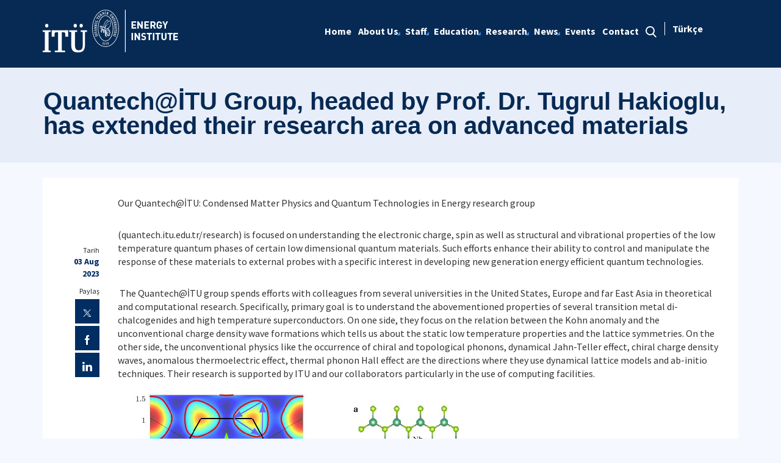

--- FILE ---
content_type: text/html; charset=utf-8
request_url: https://enerji.itu.edu.tr/en/newsdetail/2023/08/03/quantech@i-tu-group-headed-by-prof.-dr.-tugrul-hakioglu-has-extended-their-research-area-on-advanced-materials
body_size: 11767
content:



<html lang="en">

<head><meta charset="utf-8" /><meta http-equiv="X-UA-Compatible" content="IE=edge" /><meta name="viewport" content="width=device-width, initial-scale=1, shrink-to-fit=no" /><title>
	Quantech@İTU Group, headed by Prof. Dr. Tugrul Hakioglu, has extended their research area on advanced materials
</title><link href="https://fonts.googleapis.com/css?family=Source+Sans+Pro:300,400,600,700,900&amp;subset=latin-ext" rel="stylesheet" /><link rel="stylesheet" href="/Sitefinity/WebsiteTemplates/MozaikV3/App_Themes/MozaikV3Template/Assets/css/bundle-layout.min.css" />
	<script src="/Sitefinity/WebsiteTemplates/MozaikV3/App_Themes/MozaikV3Template/Assets/js/bundle-main.min.js"></script>
	<link rel="stylesheet" href="/Sitefinity/WebsiteTemplates/MozaikV3/App_Themes/MozaikV3Template/custom/css/style.css" /><meta property="og:title" content="News Detail" /><meta property="og:url" content="https://enerji.itu.edu.tr/en/newsdetail" /><meta property="og:type" content="website" /><meta property="og:site_name" content="Enerji Enstit&#252;s&#252;" /><meta name="Generator" content="Sitefinity 12.2.7200.0 PE" /><link rel="canonical" href="https://enerji.itu.edu.tr/en/news/2023/08/03/quantech@i-tu-group-headed-by-prof.-dr.-tugrul-hakioglu-has-extended-their-research-area-on-advanced-materials" /><link href="/Telerik.Web.UI.WebResource.axd?d=PMrIT5dOWaVYIcpFWUE4nK7pt_8WvjgCwZkI4amB_usLP2pIWiwjVET6weSeaN2yi0AGmjBGwLxGNIOBYBGqAwtAvBDGshQleskQv0q3pDhdD3jaL3S8MKmS5iyg-nEo0&amp;t=637844425335746057&amp;compress=0&amp;_TSM_CombinedScripts_=%3b%3bTelerik.Web.UI%2c+Version%3d2019.3.917.45%2c+Culture%3dneutral%2c+PublicKeyToken%3d121fae78165ba3d4%3aen%3acb7ecd12-8232-4d4a-979d-f12706320867%3a580b2269%3aeb8d8a8e" type="text/css" rel="stylesheet" /><link href="/Sitefinity/WebsiteTemplates/MozaikV3/App_Themes/MozaikV3Template/global/custom.css?v=637677516051283961" type="text/css" rel="stylesheet" /></head>

<body>
	<form method="post" action="./quantech@i-tu-group-headed-by-prof.-dr.-tugrul-hakioglu-has-extended-their-research-area-on-advanced-materials" id="form1">
<div class="aspNetHidden">
<input type="hidden" name="ctl08_TSM" id="ctl08_TSM" value="" />
<input type="hidden" name="ctl09_TSSM" id="ctl09_TSSM" value="" />
<input type="hidden" name="__EVENTTARGET" id="__EVENTTARGET" value="" />
<input type="hidden" name="__EVENTARGUMENT" id="__EVENTARGUMENT" value="" />
<input type="hidden" name="__VIEWSTATE" id="__VIEWSTATE" value="Kue0XeuGIUVHNhv9TsjRgazZkj+SY76EdvsiHjYvPQtxV2LsieLRcegcMqTO5bJCYQprVAlJFjDj/UQSH0gZkkUthH5dTyws1sVn4E20xv5lrKQWse4f2V1XZeJAHUjSOFudJUK3na+8+hvBAg6QR9vV54w/uLpRd/3IRIgoxmg3C/DfN4/rvfUgSJAH0JJGLssKulQRhXVZFu328bkusMRqhVsQNYBtND9SerQyfDsccTdgQu5Z8YEbK1ytNRfyM4LIzAoRnyFvrXpUDpI9+1JNd4apj5nvc6mRn7WVr9q7PKJK0YR5my5m87WNGiYFjHjNSp+9klIO83AbRwXShqcZDsjPjfh7aVmUehNYVUnjTgqVSYr9Ymf/wW8xNUhc8023BiWq+0rJn492Siu4GQXiaYCsL5kxOZgdKPqvKFfc/fyGs1CmpDiSda90GbYDwUSxQdAk2gNB8vU512nU5Q==" />
</div>

<script type="text/javascript">
//<![CDATA[
var theForm = document.forms['form1'];
if (!theForm) {
    theForm = document.form1;
}
function __doPostBack(eventTarget, eventArgument) {
    if (!theForm.onsubmit || (theForm.onsubmit() != false)) {
        theForm.__EVENTTARGET.value = eventTarget;
        theForm.__EVENTARGUMENT.value = eventArgument;
        theForm.submit();
    }
}
//]]>
</script>


<script src="/WebResource.axd?d=pynGkmcFUV13He1Qd6_TZDlNPPRKZtnLoTFraKrSi8oRVQO2L63HqFXye-ZjgvA6CCQKd9hbnTmKbVC83u-_Xw2&amp;t=637811837229275428" type="text/javascript"></script>


<script type="text/javascript">
//<![CDATA[
var __cultureInfo = {"name":"en","numberFormat":{"CurrencyDecimalDigits":2,"CurrencyDecimalSeparator":".","IsReadOnly":true,"CurrencyGroupSizes":[3],"NumberGroupSizes":[3],"PercentGroupSizes":[3],"CurrencyGroupSeparator":",","CurrencySymbol":"$","NaNSymbol":"NaN","CurrencyNegativePattern":0,"NumberNegativePattern":1,"PercentPositivePattern":1,"PercentNegativePattern":1,"NegativeInfinitySymbol":"-∞","NegativeSign":"-","NumberDecimalDigits":2,"NumberDecimalSeparator":".","NumberGroupSeparator":",","CurrencyPositivePattern":0,"PositiveInfinitySymbol":"∞","PositiveSign":"+","PercentDecimalDigits":2,"PercentDecimalSeparator":".","PercentGroupSeparator":",","PercentSymbol":"%","PerMilleSymbol":"‰","NativeDigits":["0","1","2","3","4","5","6","7","8","9"],"DigitSubstitution":1},"dateTimeFormat":{"AMDesignator":"AM","Calendar":{"MinSupportedDateTime":"\/Date(-62135596800000)\/","MaxSupportedDateTime":"\/Date(253402289999999)\/","AlgorithmType":1,"CalendarType":1,"Eras":[1],"TwoDigitYearMax":2029,"IsReadOnly":true},"DateSeparator":"/","FirstDayOfWeek":0,"CalendarWeekRule":0,"FullDateTimePattern":"dddd, MMMM d, yyyy h:mm:ss tt","LongDatePattern":"dddd, MMMM d, yyyy","LongTimePattern":"h:mm:ss tt","MonthDayPattern":"MMMM d","PMDesignator":"PM","RFC1123Pattern":"ddd, dd MMM yyyy HH\u0027:\u0027mm\u0027:\u0027ss \u0027GMT\u0027","ShortDatePattern":"M/d/yyyy","ShortTimePattern":"h:mm tt","SortableDateTimePattern":"yyyy\u0027-\u0027MM\u0027-\u0027dd\u0027T\u0027HH\u0027:\u0027mm\u0027:\u0027ss","TimeSeparator":":","UniversalSortableDateTimePattern":"yyyy\u0027-\u0027MM\u0027-\u0027dd HH\u0027:\u0027mm\u0027:\u0027ss\u0027Z\u0027","YearMonthPattern":"MMMM yyyy","AbbreviatedDayNames":["Sun","Mon","Tue","Wed","Thu","Fri","Sat"],"ShortestDayNames":["Su","Mo","Tu","We","Th","Fr","Sa"],"DayNames":["Sunday","Monday","Tuesday","Wednesday","Thursday","Friday","Saturday"],"AbbreviatedMonthNames":["Jan","Feb","Mar","Apr","May","Jun","Jul","Aug","Sep","Oct","Nov","Dec",""],"MonthNames":["January","February","March","April","May","June","July","August","September","October","November","December",""],"IsReadOnly":true,"NativeCalendarName":"Gregorian Calendar","AbbreviatedMonthGenitiveNames":["Jan","Feb","Mar","Apr","May","Jun","Jul","Aug","Sep","Oct","Nov","Dec",""],"MonthGenitiveNames":["January","February","March","April","May","June","July","August","September","October","November","December",""]},"eras":[1,"A.D.",null,0]};//]]>
</script>

<script src="/Telerik.Web.UI.WebResource.axd?_TSM_HiddenField_=ctl08_TSM&amp;compress=0&amp;_TSM_CombinedScripts_=%3b%3bSystem.Web.Extensions%2c+Version%3d4.0.0.0%2c+Culture%3dneutral%2c+PublicKeyToken%3d31bf3856ad364e35%3aen%3a5bc44d53-7cae-4d56-af98-205692fecf1f%3aea597d4b%3ab25378d2%3bTelerik.Web.UI%2c+Version%3d2019.3.917.45%2c+Culture%3dneutral%2c+PublicKeyToken%3d121fae78165ba3d4%3aen%3acb7ecd12-8232-4d4a-979d-f12706320867%3aa1a4383a%3bTelerik.Sitefinity%2c+Version%3d12.2.7200.0%2c+Culture%3dneutral%2c+PublicKeyToken%3db28c218413bdf563%3aen%3a69f7f411-db5d-4f58-8ffa-4a9e263f780b%3a721addc%3bTelerik.Web.UI%2c+Version%3d2019.3.917.45%2c+Culture%3dneutral%2c+PublicKeyToken%3d121fae78165ba3d4%3aen%3acb7ecd12-8232-4d4a-979d-f12706320867%3a16e4e7cd%3af7645509%3addbfcb67%3bTelerik.Sitefinity%2c+Version%3d12.2.7200.0%2c+Culture%3dneutral%2c+PublicKeyToken%3db28c218413bdf563%3aen%3a69f7f411-db5d-4f58-8ffa-4a9e263f780b%3a41f6c3a7" type="text/javascript"></script>
<div class="aspNetHidden">

	<input type="hidden" name="__VIEWSTATEGENERATOR" id="__VIEWSTATEGENERATOR" value="BD1B83BA" />
</div><script type="text/javascript">
//<![CDATA[
Sys.WebForms.PageRequestManager._initialize('ctl00$ctl08', 'form1', [], [], [], 90, 'ctl00');
//]]>
</script>
<input type="hidden" name="ctl00$ctl08" id="ctl08" />
<script type="text/javascript">
//<![CDATA[
Sys.Application.setServerId("ctl08", "ctl00$ctl08");
Sys.Application._enableHistoryInScriptManager();
//]]>
</script>

		<div class="wrapper" data-page="newslist">

			<!--Header Start-->
			<div class="header">
				<div class="header__inner">
					<div class="header__search">
						<div class="container">
							<div class="input-group">
								<span class="input-group-addon">
									<i class="icon-search"></i>
								</span>
								<input type="text" class="form-control" placeholder="ARANACAK KELİMEYİ ARAMA ALANINA YAZIN">
								<span class="input-group-addon close-search">
									<i class="icon-close"></i>
								</span>
							</div>
						</div>
					</div>

					<div class="navbar-top">
						<div class="container">
							<div class="row">
								<div class="col-12 col-md-3 col-lg-3">
									


								</div>
								<div class="col-12 col-md-9 col-lg-9">
									

								</div>

							</div>
						</div>
					</div>

					<div class="header__nav">
						<div class="container">
							<div class="row">
								<div class="col-xs-6 col-md-2 col-lg-3">
									
<div class='sfContentBlock'><div class="sfContentBlock"><a href="https://tasarim.itu.edu.tr/en/home" class="header__logo hidden-xs"></a><a href="/en/home" class="header__logo hidden-xs"><img src="/images/librariesprovider64/default-album/enerji-en-b.png?sfvrsn=8a63c23c_0" alt="enerji-EN-B" title="enerji-EN-B" data-displaymode="Original" /></a>
<a href="/en/home" class="header__logo visible-xs"> <img src="/images/librariesprovider64/default-album/enerji-en-tr.png?sfvrsn=b5434129_0" alt="enerji-EN-K" title="enerji-EN-K" data-displaymode="Original" /></a>&nbsp;</div>

</div>
									
								</div>
								<div class="col-xs-6 col-md-10 col-lg-9">
									<div class="row menu_row clearfix">
										<div class="col-xs-9 col-md-10">
											



<div class="header__main-menu">
    
    
    
    

    <ul id="cphNavigation_TC4BE29C3001_ctl00_ctl00_navigationUl" class="sfNavHorizontalDropDown sfNavList">
        
                      <li class=>

                        
                          <a href="/en"><span>Home</span></a>
                          
                            
                        </li>
                    
                      <li class=has-submenu>

                        
                          <a href="/en/about-us"><span>About Us</span></a>
                          <em class='hidden-lg icon-circle-arrow-down'></em>
                            <ul id="cphNavigation_TC4BE29C3001_ctl00_ctl00_ctl02_ctl01_childNodesContainer">
                      <li class=>

                        
                          <a href="/en/about-us/mission-and-vision"><span>Mission and Vision</span></a>
                          
                            
                        </li>
                    
                      <li class=>

                        
                          <a href="/en/about-us/administration"><span>Administration</span></a>
                          
                            
                        </li>
                    
                      <li class=>

                        
                          <a href="/en/about-us/institute-administrative-council"><span>Institute Administrative Board</span></a>
                          
                            
                        </li>
                    
                      <li class=>

                        
                          <a href="/en/about-us/institute-council"><span>Institute Council</span></a>
                          
                            
                        </li>
                    
                      <li class=>

                        
                          <a href="/en/about-us/head-of-departments"><span>Head of Departments</span></a>
                          
                            
                        </li>
                    
                      <li class=>

                        
                          <a href="/en/about-us/institute-advisory-board"><span>Institute Advisory Board</span></a>
                          
                            
                        </li>
                    </ul>
                        </li>
                    
                      <li class=has-submenu>

                        
                          <a href="/en/staff"><span>Staff</span></a>
                          <em class='hidden-lg icon-circle-arrow-down'></em>
                            <ul id="cphNavigation_TC4BE29C3001_ctl00_ctl00_ctl02_ctl02_childNodesContainer">
                      <li class=>

                        
                          <a href="/en/staff/academic-staff"><span>Academic Staff</span></a>
                          
                            
                        </li>
                    
                      <li class=>

                        
                          <a href="/en/staff/administrative-staff"><span>Administrative Staff</span></a>
                          
                            
                        </li>
                    
                      <li class=>

                        
                          <a href="/en/staff/job-descriptions"><span>Job Descriptions</span></a>
                          
                            
                        </li>
                    
                      <li class=>

                        
                          <a href="/en/staff/critical-tasks"><span>Critical Tasks</span></a>
                          
                            
                        </li>
                    
                      <li class=>

                        
                          <a href="/en/staff/work-flows"><span>Work Flows</span></a>
                          
                            
                        </li>
                    
                      <li class=>

                        
                          <a href="/en/staff/commissions"><span>Commissions</span></a>
                          
                            
                        </li>
                    
                      <li class=>

                        
                          <a href="/en/staff/printed-forms-and-petitions"><span>Printed Forms and Petitions</span></a>
                          
                            
                        </li>
                    
                      <li class=has-submenu>

                        
                          <a href="/en/staff/occupational-health-and-safety"><span>Workplace Health and Safety</span></a>
                          <em class='hidden-lg icon-circle-arrow-down'></em>
                            
                        </li>
                    
                      <li class=>

                        
                          <a href="/en/staff/our-directors"><span>Our Directors</span></a>
                          
                            
                        </li>
                    </ul>
                        </li>
                    
                      <li class=has-submenu>

                        
                          <a href="/en/education"><span>Education</span></a>
                          <em class='hidden-lg icon-circle-arrow-down'></em>
                            <ul id="cphNavigation_TC4BE29C3001_ctl00_ctl00_ctl02_ctl03_childNodesContainer">
                      <li class=has-submenu>

                        
                          <a href="/en/education/divisions"><span>Divisions</span></a>
                          <em class='hidden-lg icon-circle-arrow-down'></em>
                            <ul id="cphNavigation_TC4BE29C3001_ctl00_ctl00_ctl02_ctl03_ctl01_childNodesContainer">
                      <li class=has-submenu>

                        
                          <a href="/en/education/divisions/energy-science-and-technology"><span>Energy Science and Technology</span></a>
                          <em class='hidden-lg icon-circle-arrow-down'></em>
                            
                        </li>
                    
                      <li class=has-submenu>

                        
                          <a href="/en/education/divisions/energy-planning-and-management-division"><span>Energy Planning and Management Division</span></a>
                          <em class='hidden-lg icon-circle-arrow-down'></em>
                            <ul id="cphNavigation_TC4BE29C3001_ctl00_ctl00_ctl02_ctl03_ctl01_ctl02_childNodesContainer">
                      <li class=>

                        
                          <a href="/en/education/divisions/energy-planning-and-management-division/academic-staff"><span>Academic Staff</span></a>
                          
                            
                        </li>
                    </ul>
                        </li>
                    
                      <li class=has-submenu>

                        
                          <a href="/en/education/divisions/conventional-energy-division"><span>Conventional Energy Division</span></a>
                          <em class='hidden-lg icon-circle-arrow-down'></em>
                            <ul id="cphNavigation_TC4BE29C3001_ctl00_ctl00_ctl02_ctl03_ctl01_ctl03_childNodesContainer">
                      <li class=>

                        
                          <a href="/en/education/divisions/conventional-energy-division/academic-staff"><span>Academic Staff</span></a>
                          
                            
                        </li>
                    </ul>
                        </li>
                    
                      <li class=has-submenu>

                        
                          <a href="/en/education/divisions/nuclear-researches-division"><span>Nuclear Researches Division</span></a>
                          <em class='hidden-lg icon-circle-arrow-down'></em>
                            <ul id="cphNavigation_TC4BE29C3001_ctl00_ctl00_ctl02_ctl03_ctl01_ctl04_childNodesContainer">
                      <li class=>

                        
                          <a href="/en/education/divisions/nuclear-researches-division/academic-staff"><span>Academic Staff</span></a>
                          
                            
                        </li>
                    </ul>
                        </li>
                    
                      <li class=has-submenu>

                        
                          <a href="/en/education/divisions/renewable-energy-division"><span>Renewable Energy Division</span></a>
                          <em class='hidden-lg icon-circle-arrow-down'></em>
                            <ul id="cphNavigation_TC4BE29C3001_ctl00_ctl00_ctl02_ctl03_ctl01_ctl05_childNodesContainer">
                      <li class=>

                        
                          <a href="/en/education/divisions/renewable-energy-division/academic-staff"><span>Academic Staff</span></a>
                          
                            
                        </li>
                    
                      <li class=>

                        
                          <a href="/en/education/divisions/renewable-energy-division/research"><span>Research</span></a>
                          
                            
                        </li>
                    </ul>
                        </li>
                    </ul>
                        </li>
                    
                      <li class=>

                        
                          <a href="/en/education/erasmus"><span>Erasmus</span></a>
                          
                            
                        </li>
                    
                      <li class=has-submenu>

                        
                          <a href="/en/education/graduate-programs"><span>Graduate Programs</span></a>
                          <em class='hidden-lg icon-circle-arrow-down'></em>
                            <ul id="cphNavigation_TC4BE29C3001_ctl00_ctl00_ctl02_ctl03_ctl03_childNodesContainer">
                      <li class=>

                        
                          <a href="/en/education/graduate-programs/smart-building-and-facility-management"><span>Smart Buildings and Facilities Management MSc (Without Thesis)</span></a>
                          
                            
                        </li>
                    
                      <li class=has-submenu>

                        
                          <a href="/en/education/graduate-programs/energy-science-and-technology-ebt-master-and-phd-program"><span>Energy Science and Technology (EBT) MSc and PhD</span></a>
                          <em class='hidden-lg icon-circle-arrow-down'></em>
                            <ul id="cphNavigation_TC4BE29C3001_ctl00_ctl00_ctl02_ctl03_ctl03_ctl02_childNodesContainer">
                      <li class=>

                        
                          <a href="/en/education/graduate-programs/energy-science-and-technology-ebt-master-and-phd-program/course-list"><span>Course List</span></a>
                          
                            
                        </li>
                    </ul>
                        </li>
                    
                      <li class=>

                        
                          <a href="/en/education/graduate-programs/nuclear-energy-engineering-master-program"><span>Nuclear Energy Engineering MSc</span></a>
                          
                            
                        </li>
                    
                      <li class=>

                        
                          <a href="/en/education/graduate-programs/nuclear-energy-engineering-phd-program"><span>Nuclear Energy Engineering PhD</span></a>
                          
                            
                        </li>
                    </ul>
                        </li>
                    
                      <li class=has-submenu>

                        
                          <a href="/en/education/thesis"><span>Thesis</span></a>
                          <em class='hidden-lg icon-circle-arrow-down'></em>
                            <ul id="cphNavigation_TC4BE29C3001_ctl00_ctl00_ctl02_ctl03_ctl04_childNodesContainer">
                      <li class=>

                        
                          <a href="/en/education/thesis/energy-institute-thesis"><span>Energy Institute Thesis</span></a>
                          
                            
                        </li>
                    
                      <li class=>

                        
                          <a href="/en/education/thesis/nuclear-energy-institute-thesis"><span>Nuclear Energy Institute Thesis</span></a>
                          
                            
                        </li>
                    </ul>
                        </li>
                    
                      <li class=has-submenu>

                        
                          <a href="/en/education/other-activities"><span>Other Activities</span></a>
                          <em class='hidden-lg icon-circle-arrow-down'></em>
                            <ul id="cphNavigation_TC4BE29C3001_ctl00_ctl00_ctl02_ctl03_ctl05_childNodesContainer">
                      <li class=has-submenu>

                        
                          <a href="/en/education/other-activities/bsun-joint-master-degree"><span>BSUN Joint Master Degree Study Program on the Management of Renewable Energy Sources – “ARGOS”</span></a>
                          <em class='hidden-lg icon-circle-arrow-down'></em>
                            <ul id="cphNavigation_TC4BE29C3001_ctl00_ctl00_ctl02_ctl03_ctl05_ctl01_childNodesContainer">
                      <li class=>

                        
                          <a href="/en/education/other-activities/bsun-joint-master-degree/courses"><span>Courses</span></a>
                          
                            
                        </li>
                    
                      <li class=>

                        
                          <a href="/en/education/other-activities/bsun-joint-master-degree/e-seminars"><span>E-Seminars</span></a>
                          
                            
                        </li>
                    
                      <li class=>

                        
                          <a href="/en/education/other-activities/bsun-joint-master-degree/summer-school"><span>Summer school</span></a>
                          
                            
                        </li>
                    
                      <li class=>

                        
                          <a href="/en/education/other-activities/bsun-joint-master-degree/thesis-panels-and-presentations"><span>Thesis Panels and Presentations</span></a>
                          
                            
                        </li>
                    
                      <li class=>

                        
                          <a href="/en/education/other-activities/bsun-joint-master-degree/materials"><span>Materials</span></a>
                          
                            
                        </li>
                    
                      <li class=>

                        
                          <a href="/en/education/other-activities/bsun-joint-master-degree/conference"><span>Conference</span></a>
                          
                            
                        </li>
                    </ul>
                        </li>
                    </ul>
                        </li>
                    </ul>
                        </li>
                    
                      <li class=has-submenu>

                        
                          <a href="/en/research"><span>Research</span></a>
                          <em class='hidden-lg icon-circle-arrow-down'></em>
                            <ul id="cphNavigation_TC4BE29C3001_ctl00_ctl00_ctl02_ctl04_childNodesContainer">
                      <li class=has-submenu>

                        
                          <a href="/en/research/research-areas"><span>Research Areas</span></a>
                          <em class='hidden-lg icon-circle-arrow-down'></em>
                            <ul id="cphNavigation_TC4BE29C3001_ctl00_ctl00_ctl02_ctl04_ctl01_childNodesContainer">
                      <li class=>

                        
                          <a href="/en/research/research-areas/lightning-and-optics"><span>Lightning and Optics</span></a>
                          
                            
                        </li>
                    
                      <li class=>

                        
                          <a href="/en/research/research-areas/biomass"><span>Biomass</span></a>
                          
                            
                        </li>
                    
                      <li class=>

                        
                          <a href="/en/research/research-areas/energy-storage"><span>Energy Storage</span></a>
                          
                            
                        </li>
                    
                      <li class=>

                        
                          <a href="/en/research/research-areas/electric-and-magnetism"><span>Electric and Magnetism</span></a>
                          
                            
                        </li>
                    
                      <li class=>

                        
                          <a href="/en/research/research-areas/energy-conversion"><span>Energy Conversion</span></a>
                          
                            
                        </li>
                    
                      <li class=>

                        
                          <a href="/en/research/research-areas/energy-efficiency-and-planning"><span>Energy Efficiency and Planning</span></a>
                          
                            
                        </li>
                    
                      <li class=>

                        
                          <a href="/en/research/research-areas/solar-energy"><span>Solar Energy</span></a>
                          
                            
                        </li>
                    
                      <li class=>

                        
                          <a href="/en/research/research-areas/hydrogen-energy"><span>Hydrogen Energy</span></a>
                          
                            
                        </li>
                    
                      <li class=>

                        
                          <a href="/en/research/research-areas/heat-transfer-and-applications"><span>Heat Transfer and Applications</span></a>
                          
                            
                        </li>
                    
                      <li class=>

                        
                          <a href="/en/research/research-areas/nuclear-technology-and-applications"><span>Nuclear Technology and Applications</span></a>
                          
                            
                        </li>
                    
                      <li class=>

                        
                          <a href="/en/research/research-areas/radiation-applications"><span>Radiation Applications</span></a>
                          
                            
                        </li>
                    
                      <li class=>

                        
                          <a href="/en/research/research-areas/wind-energy"><span>Wind Energy</span></a>
                          
                            
                        </li>
                    
                      <li class=>

                        
                          <a href="/en/research/research-areas/ai-data-analysis"><span>ArtificiaI Intelligence & Data Analysis</span></a>
                          
                            
                        </li>
                    
                      <li class=>

                        
                          <a href="/en/research/research-areas/innovative-materials"><span>Innovative Materials</span></a>
                          
                            
                        </li>
                    
                      <li class=>

                        
                          <a href="/en/research/research-areas/nano-energy"><span>Nano Energy</span></a>
                          
                            
                        </li>
                    
                      <li class=>

                        
                          <a href="/en/research/research-areas/quantum-technologies"><span>Quantum Technologies</span></a>
                          
                            
                        </li>
                    
                      <li class=>

                        
                          <a href="/en/research/research-areas/energy-economy"><span>Energy Economy</span></a>
                          
                            
                        </li>
                    
                      <li class=>

                        
                          <a href="/en/research/research-areas/electrochemical-energy-technologies"><span>Electrochemical Energy Technologies</span></a>
                          
                            
                        </li>
                    
                      <li class=>

                        
                          <a href="/en/research/research-areas/climate-change"><span>Climate Change</span></a>
                          
                            
                        </li>
                    
                      <li class=>

                        
                          <a href="/en/research/research-areas/sustainability"><span>Sustainability</span></a>
                          
                            
                        </li>
                    </ul>
                        </li>
                    
                      <li class=>

                        
                          <a href="/en/research/energy-institute-in-numbers"><span>Energy Institute in Numbers</span></a>
                          
                            
                        </li>
                    
                      <li class=has-submenu>

                        
                          <a href="/en/research/collaboration-areas"><span>Collaboration Areas</span></a>
                          <em class='hidden-lg icon-circle-arrow-down'></em>
                            <ul id="cphNavigation_TC4BE29C3001_ctl00_ctl00_ctl02_ctl04_ctl03_childNodesContainer">
                      <li class=>

                        
                          <a href="/en/research/collaboration-areas/energy-technopark"><span>Energy Technopark</span></a>
                          
                            
                        </li>
                    
                      <li class=>

                        
                          <a href="/en/research/collaboration-areas/r-d-collaborations"><span>R&D Collaborations</span></a>
                          
                            
                        </li>
                    
                      <li class=>

                        
                          <a href="/en/research/collaboration-areas/itap"><span>ITAP</span></a>
                          
                            
                        </li>
                    
                      <li class=>

                        
                          <a href="/en/research/collaboration-areas/industrial-collaboration-comission"><span>Industrial Collaboration Commission</span></a>
                          
                            
                        </li>
                    
                      <li class=>

                        
                          <a href="/en/research/collaboration-areas/industrial-activities"><span>Industrial Activities</span></a>
                          
                            
                        </li>
                    </ul>
                        </li>
                    
                      <li class=>

                        
                          <a href="/en/research/triga-mark-ii-reactor"><span>TRIGA Mark II Reactor</span></a>
                          
                            
                        </li>
                    
                      <li class=has-submenu>

                        
                          <a href="/en/research/laboratories"><span>Laboratories</span></a>
                          <em class='hidden-lg icon-circle-arrow-down'></em>
                            <ul id="cphNavigation_TC4BE29C3001_ctl00_ctl00_ctl02_ctl04_ctl05_childNodesContainer">
                      <li class=>

                        
                          <a href="/en/research/laboratories/low-level-radioactive-measurements-laboratory"><span>Low-Level Radioactive Measurements Laboratory</span></a>
                          
                            
                        </li>
                    
                      <li class=>

                        
                          <a href="/en/research/laboratories/electromagnetic-energy-research-laboratory"><span>Electromagnetic Energy Research Laboratory</span></a>
                          
                            
                        </li>
                    
                      <li class=>

                        
                          <a href="/en/research/laboratories/energy-data-processing-and-management-laboratory"><span>Energy Data Processing and Management Laboratory</span></a>
                          
                            
                        </li>
                    
                      <li class=>

                        
                          <a href="/en/research/laboratories/energy-efficiency-and-illumination-technique-laboratory"><span>Energy Efficiency and Illumination Techniques Laboratory</span></a>
                          
                            
                        </li>
                    
                      <li class=>

                        
                          <a href="/en/research/laboratories/digitalization-in-energy-laboratory"><span>Digitalization in Energy Laboratory</span></a>
                          
                            
                        </li>
                    
                      <li class=>

                        
                          <a href="/en/research/laboratories/photometry-and-radiometry-laboratory"><span>Photometry and Radiometry Laboratory</span></a>
                          
                            
                        </li>
                    
                      <li class=>

                        
                          <a href="/en/research/laboratories/hybrid-battery-technologies-laboratory"><span>Hybrid Battery Technologies Laboratory</span></a>
                          
                            
                        </li>
                    
                      <li class=>

                        
                          <a href="/en/research/laboratories/hydrogen-energy-technologies-laboratory"><span>Hydrogen Energy Technologies Laboratory</span></a>
                          
                            
                        </li>
                    
                      <li class=>

                        
                          <a href="/en/research/laboratories/heat-pumps-test-and-research-laboratory"><span>Heat Pumps Test and Research Laboratory</span></a>
                          
                            
                        </li>
                    
                      <li class=>

                        
                          <a href="/en/research/laboratories/thermal-characterization-laboratory"><span>Thermal Characterization Laboratory</span></a>
                          
                            
                        </li>
                    
                      <li class=>

                        
                          <a href="/en/research/laboratories/thermal-test-and-thermoelectric-technologies-laboratory"><span>Thermal Test and Thermoelectric Technologies Laboratory</span></a>
                          
                            
                        </li>
                    
                      <li class=>

                        
                          <a href="/en/research/laboratories/advanced-energy-storage-technologies-laboratory"><span>Advanced Energy Storage Technologies Laboratory</span></a>
                          
                            
                        </li>
                    
                      <li class=>

                        
                          <a href="/en/research/laboratories/advanced-solar-energy-conversion-technologies-laboratory"><span>Advanced Solar Energy Conversion Technologies Laboratory</span></a>
                          
                            
                        </li>
                    
                      <li class=>

                        
                          <a href="/en/research/laboratories/neutron-activation-analysis-(naa)-laboratory"><span>Neutron Activation Analysis (NAA) Laboratory</span></a>
                          
                            
                        </li>
                    
                      <li class=>

                        
                          <a href="/en/research/laboratories/measurement-and-test-laboratory"><span>Measurement and Test Laboratory</span></a>
                          
                            
                        </li>
                    
                      <li class=>

                        
                          <a href="/en/research/laboratories/innovative-materials-in-radiation-technologies-laboratory"><span>Innovative Materials in Radiation Technologies Laboratory</span></a>
                          
                            
                        </li>
                    
                      <li class=>

                        
                          <a href="/en/research/laboratories/radiation-detection-and-measurement-laboratory"><span>Radiation Detection and Measurement Laboratory</span></a>
                          
                            
                        </li>
                    
                      <li class=>

                        
                          <a href="/en/research/laboratories/radioactive-tracers-and-applications-laboratory"><span>Radioactive Tracers and Applications Laboratory</span></a>
                          
                            
                        </li>
                    
                      <li class=>

                        
                          <a href="/en/research/laboratories/radiography-laboratory"><span>Radiography Laboratory</span></a>
                          
                            
                        </li>
                    
                      <li class=>

                        
                          <a href="/en/research/laboratories/renewable-energy-technologies-laboratory"><span>Renewable Energy Technologies Laboratory</span></a>
                          
                            
                        </li>
                    </ul>
                        </li>
                    </ul>
                        </li>
                    
                      <li class=has-submenu>

                        
                          <a href="/en/news"><span>News</span></a>
                          <em class='hidden-lg icon-circle-arrow-down'></em>
                            <ul id="cphNavigation_TC4BE29C3001_ctl00_ctl00_ctl02_ctl05_childNodesContainer">
                      <li class=>

                        
                          <a href="/en/news/bulletins_"><span>Bulletins</span></a>
                          
                            
                        </li>
                    </ul>
                        </li>
                    
                      <li class=>

                        
                          <a href="/en/events"><span>Events</span></a>
                          
                            
                        </li>
                    
                      <li class=>

                        
                          <a href="/en/contact"><span>Contact</span></a>
                          
                            
                        </li>
                    
              <li class="search hidden-xs hidden-sm hidden-md">
                                                <a href="#">
                                                    <span>
                                                        <i class="icon-search"></i>
                                                    </span>
                                                </a>
                                            </li>
    </ul>
</div>


										</div>
										<div class="col-xs-3 col-md-2">
											
<div id="cphLanguage_TC4BE29C3002" class="lang-switch">
	<div id="cphLanguage_TC4BE29C3002_ctl00_ctl00_controlWrapper">

    

    
                
                        <ul class="sflanguagesHorizontalList">
                    
                        <li id="cphLanguage_TC4BE29C3002_ctl00_ctl00_languagesRepeater_horizontal_langHolder_0" class="sflanguageItem sflang_tr">
                            <a href="../../../../../haberdetay" id="cphLanguage_TC4BE29C3002_ctl00_ctl00_languagesRepeater_horizontal_langLink_0" class="sflanguageLnk" lang="tr"><span id="cphLanguage_TC4BE29C3002_ctl00_ctl00_languagesRepeater_horizontal_langName_0">Türkçe</span></a>
                        </li>
                    
                        </ul>
                    
            
</div>

</div>
										</div>
									</div>
									

									<div class="header__mobile">
										<a href="#" class="search">
											<i class="icon-search"></i>
										</a>
										<a href="javascript:;" class="js-mobile-menu">
											<i></i>
										</a>
									</div>
								</div>
							</div>
						</div>
					</div>

				</div>



			</div>
			<!--Header End-->

			<!--Sticy Social Link Start-->
			


			
			<!--Sticy Social Link End-->


			<!--Page Title Start-->
			
<div id="cphpageTitle_TC4BE29C3003">
	
  <div class="page-title">
    <div class="container">
    <div class="sfBreadcrumbWrp">
    <span id="cphpageTitle_TC4BE29C3003_ctl00_ctl00_BreadcrumbLabel" class="sfBreadcrumbLabel" style="display:none;"></span>
    <div id="ctl00_cphpageTitle_TC4BE29C3003_ctl00_ctl00_Breadcrumb" class="RadSiteMap RadSiteMap_Default">
		<!-- 2019.3.917.45 --><ul class="rsmFlow rsmLevel rsmOneLevel">
			<li class="rsmItem sfBreadcrumbNavigation"><a class="rsmLink" href="../../../../home">Home</a><span class='sfBreadcrumbNodeSeparator'>/</span></li> <li class="rsmItem sfBreadcrumbNavigation"><a class="rsmLink" href="../../../../newsdetail">News Detail</a><span class='sfBreadcrumbNodeSeparator'>/</span></li> <li class="rsmItem sfNoBreadcrumbNavigation"><a class="rsmLink" href="javascript: void(0)">Quantech@İTU Group, headed by Prof. Dr. Tugrul Hakioglu, has extended their research area on advanced materials</a></li>
		</ul><input id="ctl00_cphpageTitle_TC4BE29C3003_ctl00_ctl00_Breadcrumb_ClientState" name="ctl00_cphpageTitle_TC4BE29C3003_ctl00_ctl00_Breadcrumb_ClientState" type="hidden" />
	</div>
</div>
    </div>
  </div>

</div>
			<!--Page Title End-->


			<div class="main-container">

				<!--Breadcrumb Start-->
				



				<div class="content-area news">
					<div class="row">
						
 

            
      
      <div class="col-md-10 col-lg-11 col-md-push-2 col-lg-push-1">
      
   
      
     <p>Our Quantech@İTU: Condensed Matter Physics and Quantum Technologies in Energy research group</p>
<p>(quantech.itu.edu.tr/research) is focused on understanding the electronic charge, spin as well as structural and vibrational properties of the low temperature quantum phases of certain low dimensional quantum materials. Such efforts enhance their ability to control and manipulate the response of these materials to external probes with a specific interest in developing new generation energy efficient quantum technologies.</p>
<p>&nbsp;The Quantech@İTU group spends efforts with colleagues from several universities in the United States, Europe and far East Asia in theoretical and computational research. Specifically, primary goal is to understand the abovementioned properties of several transition metal di-chalcogenides and high temperature superconductors. On one side, they focus on the relation between the Kohn anomaly and the unconventional charge density wave formations which tells us about the static low temperature properties and the lattice symmetries. On the other side, the unconventional physics like the occurrence of chiral and topological phonons, dynamical Jahn-Teller effect, chiral charge density waves, anomalous thermoelectric effect, thermal phonon Hall effect are the directions where they use dynamical lattice models and ab-initio techniques. Their research is supported by ITU and our collaborators particularly in the use of computing facilities.<br />
<br />
<img src="/images/librariesprovider64/default-album/tugrul_hakioglucd93c0d6026a40099107bde5b43b78c4.png?sfvrsn=7797c713_0" data-displaymode="Original" alt="tugrul_hakioglu" title="tugrul_hakioglu" style="float: left; margin-left: 12px; margin-right: 12px;" /></p>
<div>&nbsp;</div>
      
      
      </div>
      
      <div class="col-md-2 col-lg-1 col-md-pull-10 col-lg-pull-11">
      
       <div class="content__date">
                                <span>Tarih</span>
         				03 Aug 2023 
                            </div>
                            <div class="content__share">
                                <span>Paylaş</span>
                                <div class="content__share-item"><a href="javascript:;" data-sharer="twitter"><i class="icon-twitter"></i></a></div>
                                <div class="content__share-item"><a href="javascript:;" data-sharer="facebook"><i class="icon-facebook"></i></a></div>
                                <div class="content__share-item"><a href="javascript:;" data-sharer="linkedin"><i class="icon-linkedin"></i></a></div>
                            </div>
      
        </div>
      
      
      
 
        
    <input id="ctl00_cphTitle_C001_newsFrontendDetails_ctl00_ctl00_DetailsView_ClientState" name="ctl00_cphTitle_C001_newsFrontendDetails_ctl00_ctl00_DetailsView_ClientState" type="hidden" /><span id="ctl00_cphTitle_C001_newsFrontendDetails_ctl00_ctl00_DetailsView" style="display:none;"></span>

<span></span>
						

						<div class="col-xs-12">
							<!--ITU Etkinlikler Carousel Start-->
							<div class="etkinlik-carousel owl-carousel owl-theme">
								

								
							</div>
							<!--ITU Etkinlikler Carousel End-->
						</div>

					</div>

					<div class="row">
						<div class="col-md-3 col-lg-3">
							


							

							
						</div>
						<div class="col-md-9 col-lg-9">


							


							


							
						</div>


					</div>

				</div>
			</div>

			<!--Footer Start-->
			

			<div class="footer">

				<!--Footer Top Start-->

				


				<!-- <div class="footer__top">
        <div class="container">
          <div class="row">
            <div class="col-xs-12 col-sm-6 col-md-6 col-lg-7 col-xl-8">
              <h2>İTÜ E-Bülten</h2>
              <div class="form">
                <div class="row">
                  <div class="col-xs-12 col-sm-10 col-md-8 col-xl-6">
                    <div class="input-group input-group-lg">
                      <input type="text" name="ebulten" id="" class="form-control" placeholder="E-mail adresinizi girin">
                      <span class="input-group-btn">
                        <input type="button" value="Gönder" class="btn btn-primary">
                      </span>
                    </div>
                  </div>
                </div>
              </div>
            </div>

            <div class="col-xs-12 col-sm-6 col-md-6 col-lg-5 col-xl-4">
              <h2>İTÜ Mobil Uygulaması</h2>
              <div class="download-buttons clearfix">
                <div class="row">
                  <div class="col-xs-6 col-sm-6 col-md-6">
                    <a href="javascript:;" target="_blank" class="clearfix">
                      <span>
                        <i class="icon-apple-app"></i>
                        <span class="hidden-xs">Download on the
                          <br> </span>APP STORE</span>
                    </a>
                  </div>
                  <div class="col-xs-6 col-sm-6 col-md-6">
                    <a href="javascript:;" target="_blank" class="clearfix">
                      <span>
                        <i class="icon-google-app"></i>
                        <span class="hidden-xs">GET IT ON
                          <br>
                        </span> GOOGLE PLAY</span>
                    </a>
                  </div>
                </div>
              </div>
            </div>
          </div>
        </div>
      </div> -->
				<!--Footer Top End-->

				<!--Footer Middle Start-->
				
<div class='sfContentBlock'><div class="footer__top" style="text-align: left;">
<div class="container">
<div class="row address">
<div class="col-xs-12 col-md-3" style="text-align: left;">
<div class="address__item"> <em class="icon-phone"></em>
<p><strong>Energy Institute Telephone </strong>+90 (212) 285 39 39 </p>
</div>
</div>
<div class="col-xs-12 col-md-3" style="text-align: left;">
<div class="address__item"> <em class="icon-fax"></em>
<p><strong>Energy Institute Fax</strong> +90 (212) 285 38 84 </p>
</div>
</div>
<div class="col-xs-12 col-md-3" style="text-align: left;">
<div class="address__item"> <em class="icon-envelope"></em>
<p><strong>Energy Institute Email</strong> enerji@itu.edu.tr </p>
</div>
</div>
<div class="col-xs-12 col-md-3">
<div class="address__item"> <em class="icon-location"></em>
<p style="text-align: left;"><strong>Energy Institute Address </strong>İT&Uuml; Ayazaga Campus, 34469, Maslak/Istanbul
</p>
</div>
</div>
</div>
</div>
</div>

</div>
				
				<!--Footer Middle End-->

				<!--Footer Bottom Start-->
				
<div class='sfContentBlock'><div class="footer__bottom">
<div class="container">
<div class="row">
<div class="col-xs-12 col-md-4">
<a href="https://www.itu.edu.tr/en"><img alt="" src="/Sitefinity/WebSiteTemplates/MozaikV3/App_Themes/MozaikV3Template/Assets/images/logo_footer.png" /></a>
</div>
<div class="col-xs-12 col-md-4 col-md-push-4 footer__social">
<div class="footer__social-list"><a href="https://www.facebook.com/itu1773" target="_blank" class="footer__social-list-item"> <em class="icon-facebook"></em></a> <a href="https://twitter.com/itu1773" target="_blank" class="footer__social-list-item"> <em class="icon-twitter"></em></a> <a href="https://www.youtube.com/itu1773" target="_blank" class="footer__social-list-item"> <em class="icon-youtube"></em></a> <a href="https://www.instagram.com/itu1773/" target="_blank" class="footer__social-list-item"> <em class="icon-instagram"></em></a> <a href="https://www.linkedin.com/school/itu1773" target="_blank" class="footer__social-list-item"><em class="icon-linkedin"></em></a> </div>
</div>
<div class="col-xs-12 col-md-4 col-md-pull-4 footer__copyright">
<p>İT&Uuml; Information Technologies Directorate &copy; <span id="siteYear">2024</span></p>
</div>
</div>
</div>
</div>

</div>
				
				<!--Footer Bottom End-->

			</div>
			<!--Footer End-->

		</div>
	

<script type="text/javascript">
//<![CDATA[
window.__TsmHiddenField = $get('ctl08_TSM');//]]>
</script>
<script type="text/javascript">$(document).ready(function() {

var date = new Date();

$("#siteYear").html(date.getFullYear());

});</script>
<script type="text/javascript">
//<![CDATA[
;(function() {
                        function loadHandler() {
                            var hf = $get('ctl09_TSSM');
                            if (!hf._RSSM_init) { hf._RSSM_init = true; hf.value = ''; }
                            hf.value += ';Telerik.Web.UI, Version=2019.3.917.45, Culture=neutral, PublicKeyToken=121fae78165ba3d4:en:cb7ecd12-8232-4d4a-979d-f12706320867:580b2269:eb8d8a8e';
                            Sys.Application.remove_load(loadHandler);
                        };
                        Sys.Application.add_load(loadHandler);
                    })();Sys.Application.add_init(function() {
    $create(Telerik.Web.UI.RadSiteMap, null, null, null, $get("ctl00_cphpageTitle_TC4BE29C3003_ctl00_ctl00_Breadcrumb"));
});
Sys.Application.add_init(function() {
    $create(Telerik.Web.UI.RadListView, {"UniqueID":"ctl00$cphTitle$C001$newsFrontendDetails$ctl00$ctl00$DetailsView","_clientSettings":{"DataBinding":{"ItemPlaceHolderID":"ctl00_cphTitle_C001_newsFrontendDetails_ctl00_ctl00_DetailsView_ItemContainer","DataService":{}}},"_virtualItemCount":1,"clientStateFieldID":"ctl00_cphTitle_C001_newsFrontendDetails_ctl00_ctl00_DetailsView_ClientState","renderMode":1}, null, null, $get("ctl00_cphTitle_C001_newsFrontendDetails_ctl00_ctl00_DetailsView"));
});
Sys.Application.add_init(function() {
    $create(Telerik.Sitefinity.Web.UI.UserPreferences, {"_timeOffset":"10800000","_userBrowserSettingsForCalculatingDates":true,"timeZoneDisplayName":"(UTC+03:00) Istanbul","timeZoneId":"Turkey Standard Time"}, null, null);
});
//]]>
</script>
</form>
</body>

</html>
